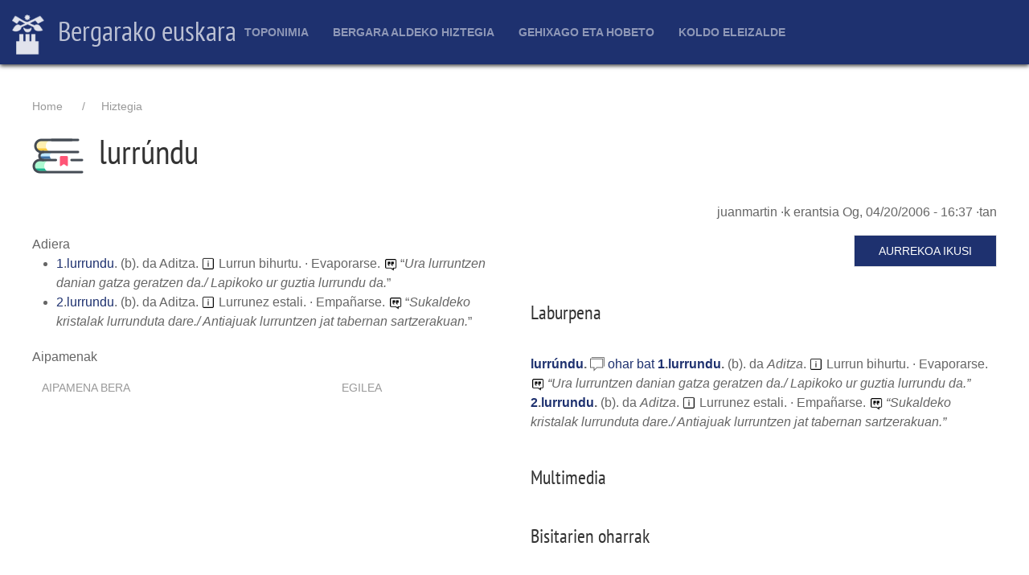

--- FILE ---
content_type: text/html; charset=UTF-8
request_url: http://euskara.bergara.eus/eu/node/168456
body_size: 4737
content:
<!DOCTYPE html>
<html lang="eu" dir="ltr">
  <head>
    <meta charset="utf-8" />
<meta name="Generator" content="Drupal 9 (https://www.drupal.org)" />
<meta name="MobileOptimized" content="width" />
<meta name="HandheldFriendly" content="true" />
<meta name="viewport" content="width=device-width, initial-scale=1.0" />
<link rel="icon" href="/themes/custom/uieuskara/favicon.ico" type="image/vnd.microsoft.icon" />
<link rel="canonical" href="http://euskara.bergara.eus/eu/node/168456" />
<link rel="shortlink" href="http://euskara.bergara.eus/eu/node/168456" />

    <title>lurrúndu | Bergarako euskara</title>
    <link rel="stylesheet" media="all" href="/sites/default/files/css/css_9m8-tA3IQf8ThlLQYTTZUyEweCvyR908Tg0XCbKYOfY.css" />
<link rel="stylesheet" media="all" href="https://cdn.jsdelivr.net/npm/uikit@3.5.9/dist/css/uikit.min.css" />
<link rel="stylesheet" media="all" href="/sites/default/files/css/css_ZYgZ9jVLtE4yG2YsIH9d-_bla66cIYtb1JVnWaILZ-Q.css" />
<link rel="stylesheet" media="all" href="/sites/default/files/css/css_VmaGoLQwl2Aw0Gp8tqnXsghtJvJbMBjKWlTu0SfuI3Q.css" />

    <script src="https://use.fontawesome.com/releases/v5.13.1/js/all.js" defer crossorigin="anonymous"></script>
<script src="https://use.fontawesome.com/releases/v5.13.1/js/v4-shims.js" defer crossorigin="anonymous"></script>

  </head>
  <body>
        <a href="#main-content" class="visually-hidden focusable">
      Skip to main content
    </a>
    
      <div class="dialog-off-canvas-main-canvas" data-off-canvas-main-canvas>
    <div id="page-wrapper" class="uk-offcanvas-content">
  <header id="page--header">
      <div -uk-sticky="sel-target: .uk-navbar-container; cls-active: uk-navbar-sticky">
        <nav id="page--navbar" class="uk-navbar-container uk-light" uk-navbar="">
          <div class="uk-navbar-left">
              <div id="region--navbar_brand" class="region region-navbar-brand">
      <div id="uieuskara-branding" class="uk-navbar-item">
      <a href="/eu" title="Atarikoa" rel="home" class="uk-logo">
      <img src="/sites/default/files/bergara-logo-zuri-alpha.png" alt="Atarikoa" class="uk-margin-small-right" /> Bergarako euskara
    </a>
  
  </div>

  </div>

          </div>
                      <div class="uk-navbar-center">
                    <div id="uieuskara-main-menu" class="uk-visible@m">
                          
    <h2 class="visually-hidden" id="uieuskara-main-menu-menu">Main navigation</h2>
    

              
        
    
    <ul class="uk-navbar-nav">
          <li>
                  <a href="/eu/toponimia" data-drupal-link-system-path="toponimia">Toponimia</a>
                                  
          <div class="uk-navbar-dropdown">
    
    <ul class="uk-nav uk-navbar-dropdown-nav">
          <li>
                  <a href="/eu/node/201977" data-drupal-link-system-path="node/201977">Aurkezpena</a>
                      </li>
          <li>
                  <a href="/eu/toponimia/aurkibideak" data-drupal-link-system-path="node/222224">Aurkibideak</a>
                                  
          <div class="uk-navbar-dropdown">
    
    <ul class="uk-nav uk-navbar-dropdown-nav">
          <li>
                  <a href="/eu/toponimia/bilatu" data-drupal-link-system-path="toponimia/bilatu">Bilatzaile arrunta</a>
                      </li>
          <li>
                  <a href="/eu/toponimia/arakatu" data-drupal-link-system-path="toponimia/arakatu">Bilatzaile aurreratua</a>
                      </li>
          <li>
                  <a href="/eu/toponimia-auzoka" data-drupal-link-system-path="toponimia-auzoka">Auzoka</a>
                      </li>
          <li>
                  <a href="/eu/toponimia/elementu" data-drupal-link-system-path="toponimia/elementu">Elementu geografikoka</a>
                      </li>
          <li>
                  <a href="/eu/toponimia-tipografia" data-drupal-link-system-path="toponimia-tipografia">Toponimia maparako ezarpenak</a>
                      </li>
          <li>
                  <a href="/eu/toponimia/lekukotasun" data-drupal-link-system-path="toponimia/lekukotasun">Toponimia lekukotasunak</a>
                      </li>
          <li>
                  <a href="/eu/toponimia/partzelak" data-drupal-link-system-path="toponimia/partzelak">Katastroko partzelak</a>
                      </li>
        </ul>

          </div>
      
              </li>
          <li>
                  <a href="/eu/toponimia/mapak" data-drupal-link-system-path="node/226882">Mapak</a>
                                  
          <div class="uk-navbar-dropdown">
    
    <ul class="uk-nav uk-navbar-dropdown-nav">
          <li>
                  <a href="/eu/toponimia/mapa" data-drupal-link-system-path="toponimia/mapa">Mapa interaktiboa</a>
                      </li>
          <li>
                  <a href="/eu/toponimia/mapa/paperekoa" data-drupal-link-system-path="node/300001">Papereko mapa toponimikoa</a>
                      </li>
        </ul>

          </div>
      
              </li>
          <li>
                  <a href="/eu/toponimia/azterlanak" data-drupal-link-system-path="node/222083">Azterlanak</a>
                      </li>
          <li>
                  <a href="/eu/toponimia/parte-hartu" data-drupal-link-system-path="node/226884">Parte hartu</a>
                      </li>
          <li>
                  <a href="/eu/node/302905" data-drupal-link-system-path="node/302905">Argazkiak</a>
                      </li>
          <li>
                  <a href="/eu/toponimia/argibideak" data-drupal-link-system-path="node/201979">Toponimia atalerako argibideak</a>
                      </li>
        </ul>

          </div>
      
              </li>
          <li>
                  <a href="/eu/hiztegia" data-drupal-link-system-path="hiztegia">Bergara aldeko hiztegia</a>
                                  
          <div class="uk-navbar-dropdown">
    
    <ul class="uk-nav uk-navbar-dropdown-nav">
          <li>
                  <a href="/eu/hiztegia/bilatu" data-drupal-link-system-path="hiztegia/bilatu">Hiztegian bilatu</a>
                      </li>
          <li>
                  <a href="/eu/hiztegia/gaztelera-euskara" data-drupal-link-system-path="node/201935">Gaztelania-euskara</a>
                      </li>
          <li>
                  <a href="/eu/node/202235" data-drupal-link-system-path="node/202235">Sailkako zerrendak</a>
                      </li>
          <li>
                  <a href="/eu/hiztegi-elektronikoa" data-drupal-link-system-path="node/202234">Argibideak</a>
                      </li>
          <li>
                  <a href="/eu/hiztegia/argibideak" data-drupal-link-system-path="node/201923">Liburuko sarrerak</a>
                      </li>
          <li>
                  <a href="/eu/hiztegia/arakatu" data-drupal-link-system-path="hiztegia/arakatu">Bilaketa aurreratua</a>
                      </li>
          <li>
                  <a href="/eu/hiztegia/argazkiak" data-drupal-link-system-path="hiztegia/argazkiak">Argazkiak</a>
                      </li>
        </ul>

          </div>
      
              </li>
          <li>
                  <a href="/eu/gehixago-eta-hobeto" data-drupal-link-system-path="node/208188">Gehixago eta Hobeto</a>
                                  
          <div class="uk-navbar-dropdown">
    
    <ul class="uk-nav uk-navbar-dropdown-nav">
          <li>
                  <a href="/eu/akatsak" title="" data-drupal-link-system-path="node/208268">Akats zerrenda</a>
                      </li>
          <li>
                  <a href="/eu/node/221406" title="Ahozkotasuna lantzeko gidak eta ariketak, generoka" data-drupal-link-system-path="node/221406">Gidak/ariketak</a>
                      </li>
          <li>
                  <a href="/eu/jokoak" data-drupal-link-system-path="node/208579">Hizkuntza jokoak</a>
                      </li>
          <li>
                  <a href="/eu/sailkatuak" title="" data-drupal-link-system-path="node/208280">Sailkatuak</a>
                      </li>
          <li>
                  <a href="/eu/Apatxi-aldizkaria" title="" data-drupal-link-system-path="node/208287">Apatxi aldizkaria</a>
                      </li>
        </ul>

          </div>
      
              </li>
          <li>
                  <a href="/eu/koldo-eleizalde-lehiaketa" title="Koldo Eleizalde lehiaketari buruzkoak jasoko dira hemen." data-drupal-link-system-path="node/208408">Koldo Eleizalde</a>
                                  
          <div class="uk-navbar-dropdown">
    
    <ul class="uk-nav uk-navbar-dropdown-nav">
          <li>
                  <a href="https://euskara.bergara.eus/eu/koldo-eleizalde-lehiaketa">Aurkezpena</a>
                      </li>
          <li>
                  <a href="/eu/koldo-eleizalde-lehiaketa_Oinarriak" data-drupal-link-system-path="node/300005">Oinarriak</a>
                      </li>
          <li>
                  <a href="/eu/koldo-eleizalde-lehiaketan-parte-hartzeko-orria" data-drupal-link-system-path="node/300003">Parte hartzeko orria</a>
                      </li>
          <li>
                  <a href="/eu/grabaketak" data-drupal-link-system-path="node/208578">Grabaketak</a>
                      </li>
          <li>
                  <a href="/eu/lan-sarituen-liburuak" data-drupal-link-system-path="node/300357">Lan sarituen liburuak</a>
                      </li>
        </ul>

          </div>
      
              </li>
        </ul>

      


      </div>




            </div>
                    <div class="uk-navbar-right">
                                      <a href="#offcanvas" class="uk-navbar-toggle uk-hidden@m" uk-toggle uk-navbar-toggle-icon></a>
                      </div>
        </nav>
      </div>
  </header>

  <div id="page" class="uk-container uk-margin">
    <div id="page--wrapper" class="uk-grid" uk-grid>
      <main id="page--content" class="uk-width-1-1">
        <a id="main-content" tabindex="-1"></a>
          <div id="region--content" class="region region-content">
      <div id="uieuskara-breadcrumbs" class="block block-system block-system-breadcrumb-block">
    
        

            <nav role="navigation" aria-labelledby="system-breadcrumb">
    <h2 id="system-breadcrumb" class="visually-hidden">Breadcrumb</h2>
    <ol class="uk-breadcrumb">
                  <li><a href="/eu">Home</a></li>
                        <li><a href="/eu/hiztegia">Hiztegia</a></li>
              </ol>
  </nav>

      </div>
  <div id="uieuskara-page-title" class="block block-core block-page-title-block">
    
        

          
  
  <h1 class="uk-article-title uk-margin-remove-top">
  	<img src="/themes/custom/uieuskara/img/eduki-mota-ikono/berba.png" class="ikono" />
  	<span>lurrúndu</span>

  </h1>
  

      </div>
  <div id="uieuskara-messages">
    <div data-drupal-messages-fallback class="hidden"></div>
  </div>
  <div id="uieuskara-content" class="block block-system block-system-main-block">
    
        

          

  <article data-history-node-id="168456" role="article">

    
        

          <footer>
        
        <div>
          <span><span>juanmartin</span></span>
·k erantsia <span>Og, 04/20/2006 - 16:37</span>
·tan          
        </div>
      </footer>
    
    <div uk-grid class="uk-child-width-1-1@s uk-child-width-1-2@m">
      <div>

        
        
        

        
        
                Adiera
        <ul>
                  <li>  

<span class="sarrera"><span class="pisu" uk-tooltip="Adiera"><a href="/eu/node/168457">1</a></span>.<span class="berba"><a href="/eu/node/168457">lurrundu</a></span>.</span>

  (<span class="ezaguera" uk-tooltip="Nahiko ezaguna">b</span>).

  <span class="aditz-erregimena">
      da
  <span>

  <span class="kategoria-gramatikala">Aditza</span>.






  <span class="esanahi">
    <img src="/modules/custom/hiztegia/assets/icons8-info-squared-96.png" width="17" height="17" class="ikur-tipografiko" uk-tooltip="Esanahia" />
    Lurrun bihurtu. &middot; Evaporarse.
  </span>

  <span class="aipamen">
    <img src="/modules/custom/hiztegia/assets/icons8-quote-96.png" width="17" height="17" class="ikur-tipografiko" />
    &ldquo;<i>Ura lurruntzen danian gatza geratzen da./ Lapikoko ur guztia lurrundu da.</i>&rdquo;
  </span>








</li>
                  <li>  

<span class="sarrera"><span class="pisu" uk-tooltip="Adiera"><a href="/eu/node/168458">2</a></span>.<span class="berba"><a href="/eu/node/168458">lurrundu</a></span>.</span>

  (<span class="ezaguera" uk-tooltip="Nahiko ezaguna">b</span>).

  <span class="aditz-erregimena">
      da
  <span>

  <span class="kategoria-gramatikala">Aditza</span>.






  <span class="esanahi">
    <img src="/modules/custom/hiztegia/assets/icons8-info-squared-96.png" width="17" height="17" class="ikur-tipografiko" uk-tooltip="Esanahia" />
    Lurrunez estali. &middot; Empañarse.
  </span>

  <span class="aipamen">
    <img src="/modules/custom/hiztegia/assets/icons8-quote-96.png" width="17" height="17" class="ikur-tipografiko" />
    &ldquo;<i>Sukaldeko kristalak lurrunduta dare./ Antiajuak lurruntzen jat tabernan sartzerakuan.</i>&rdquo;
  </span>








</li>
                </ul>
        
        

        
        

        

        
        
        

        
        

        
        
        
        
        
        
        
                
                
        
        

        


  <div class="has-block-label">
    <div class="block-label">Aipamenak</div>
          <div>
              <div class="uk-margin"><table id="paragraph-berba_aipamen" class="paragraphs-table uk-table uk-table-hover uk-table-striped" data-striping="1">
  
  
      <thead>
      <tr class="uk-table-middle">
                  <th>Aipamena bera</th>
                  <th>Egilea</th>
              </tr>
    </thead>
  
    </table>
</div>
              </div>
      </div>
  


      </div>

      <div>

        <p class="uk-text-right">
          <a href="http://bergarakoeuskara.eus/node/168456" target="_blank" class="uk-button uk-button-default">Aurrekoa ikusi</a>
        </p>

        <h3>Laburpena</h3>
        <div class="hiztegiko-sarrera">
            

<span class="sarrera"><span class="berba"><a href="/eu/node/168456">lurrúndu</a></span>.</span>












  <span class="comments"><span uk-icon="icon: comments; ratio:0.9;" uk-tooltip="Bisitariek erantsitako oharrak"></span> <a href="/eu/node/168456#comments"#comments>
  ohar bat  </a></span>




  <span class="adierak"> 
                  

<span class="sarrera"><span class="pisu" uk-tooltip="Adiera"><a href="/eu/node/168457">1</a></span>.<span class="berba"><a href="/eu/node/168457">lurrundu</a></span>.</span>

  (<span class="ezaguera" uk-tooltip="Nahiko ezaguna">b</span>).

  <span class="aditz-erregimena">
      da
  <span>

  <span class="kategoria-gramatikala">Aditza</span>.






  <span class="esanahi">
    <img src="/modules/custom/hiztegia/assets/icons8-info-squared-96.png" width="17" height="17" class="ikur-tipografiko" uk-tooltip="Esanahia" />
    Lurrun bihurtu. &middot; Evaporarse.
  </span>

  <span class="aipamen">
    <img src="/modules/custom/hiztegia/assets/icons8-quote-96.png" width="17" height="17" class="ikur-tipografiko" />
    &ldquo;<i>Ura lurruntzen danian gatza geratzen da./ Lapikoko ur guztia lurrundu da.</i>&rdquo;
  </span>








                        

<span class="sarrera"><span class="pisu" uk-tooltip="Adiera"><a href="/eu/node/168458">2</a></span>.<span class="berba"><a href="/eu/node/168458">lurrundu</a></span>.</span>

  (<span class="ezaguera" uk-tooltip="Nahiko ezaguna">b</span>).

  <span class="aditz-erregimena">
      da
  <span>

  <span class="kategoria-gramatikala">Aditza</span>.






  <span class="esanahi">
    <img src="/modules/custom/hiztegia/assets/icons8-info-squared-96.png" width="17" height="17" class="ikur-tipografiko" uk-tooltip="Esanahia" />
    Lurrunez estali. &middot; Empañarse.
  </span>

  <span class="aipamen">
    <img src="/modules/custom/hiztegia/assets/icons8-quote-96.png" width="17" height="17" class="ikur-tipografiko" />
    &ldquo;<i>Sukaldeko kristalak lurrunduta dare./ Antiajuak lurruntzen jat tabernan sartzerakuan.</i>&rdquo;
  </span>








            </span>


        </div>

                  <h3>Multimedia</h3>
          
        
                  <h3>Bisitarien oharrak</h3>
          
<section>
  
  
  
</section>

        
              </div>

    </div>

  </article>

      </div>

  </div>

      </main>

      
          </div>
  </div>

  <footer id="page-footer" role="contentinfo" class="uk-padding">
  
    
          <div uk-grid class="uk-container uk-margin-top">
        <div>
                        <div id="region--footer_ezker" class="region region-footer-ezker">
      <div id="udalariburuzkodatuak" class="block block-block-content block-block-content4aa37f88-aec2-476a-bcb5-32f156e9e821">
    
        

          


            <div class="uk-margin"><h2><a href="https://www.bergara.eus">Bergarako Udala</a></h2>

<p>San Martin Agirre plaza, 1 · 20570 · Bergara · GIPUZKOA</p>

<p>943 77 91 00 · <a href="https://www.bergara.eus/eu/node/592">Harremanetarako</a></p>
</div>
      

      </div>

  </div>

                      
        </div>
        <div>
                        <div id="region--footer_erdi" class="region region-footer-erdi">
      <div id="euskarazerbitzuarekinharremanetanjartzeko" class="block block-block-content block-block-content0c62bcdf-327c-4d42-924d-1d13f4a0385e">
    
        

          


            <div class="uk-margin"><h2><a href="https://www.bergara.eus">Bergarako Euskara Zerbitzua</a></h2>

<p>San Martin Agirre plaza, 1 · 20570 · Bergara · GIPUZKOA</p>

<p>943 77 91 00 · <a href="/harremanetarako">Harremanetarako</a></p>
</div>
      

      </div>

  </div>

                      
        </div>
        <div>
                        <div id="region--footer_eskubi" class="region region-footer-eskubi">
    <nav role="navigation" aria-labelledby="uieuskara-account-menu-menu" id="uieuskara-account-menu">
            
  <h2 class="visually-hidden" id="uieuskara-account-menu-menu">User account menu</h2>
  

        

        <ul class="uk-navbar-nav">
          <li>

                          
        <a href="/eu/user/login" class="uk-icon-link"><span uk-icon="icon: sign-in; ratio: 2"></span></a>
              </li>
        </ul>
  


  </nav>

  </div>

                      
        </div>
      </div>
    
  </footer>

      <div id="offcanvas" uk-offcanvas>
      
<style type="text/css">
	.uk-offcanvas-bar .uk-nav-default > li > a {
		color: white;
		font-size: 1.1rem;
	}
	.uk-offcanvas-bar {
	    background: cadetblue;
	}
</style>

  <div id="region--offcanvas" class="region region-offcanvas uk-offcanvas-bar">
	<div class="uk-text-center uk-padding">
		<img src="/sites/default/files/bergara-logo-zuri-alpha.png" style="margin:auto; width: 64px; height:auto;" />
	</div>
    <nav role="navigation" aria-labelledby="uieuskara-main-menu-offcanvas-menu" id="uieuskara-main-menu-offcanvas">
            
  <h2 class="visually-hidden" id="uieuskara-main-menu-offcanvas-menu">Main navigation</h2>
  

        
        
    <ul class="uk-nav uk-nav-default uk-nav-parent-icon" uk-nav>
                        <li class="uk-parent">
                      <a href="#">Toponimia</a>
                                        
    <ul class="uk-nav-sub">
                        <li>
                      <a href="/eu/node/201977" data-drupal-link-system-path="node/201977">Aurkezpena</a>
                                  </li>
                        <li class="uk-parent">
                      <a href="/eu/toponimia/aurkibideak" data-drupal-link-system-path="node/222224">Aurkibideak</a>
                                        
    <ul class="uk-nav-sub">
                      </li>
                      </li>
                      </li>
                      </li>
                      </li>
                      </li>
                      </li>
        </ul>

  
                        </li>
                        <li class="uk-parent">
                      <a href="/eu/toponimia/mapak" data-drupal-link-system-path="node/226882">Mapak</a>
                                        
    <ul class="uk-nav-sub">
                      </li>
                      </li>
        </ul>

  
                        </li>
                        <li>
                      <a href="/eu/toponimia/azterlanak" data-drupal-link-system-path="node/222083">Azterlanak</a>
                                  </li>
                        <li>
                      <a href="/eu/toponimia/parte-hartu" data-drupal-link-system-path="node/226884">Parte hartu</a>
                                  </li>
                        <li>
                      <a href="/eu/node/302905" data-drupal-link-system-path="node/302905">Argazkiak</a>
                                  </li>
                        <li>
                      <a href="/eu/toponimia/argibideak" data-drupal-link-system-path="node/201979">Toponimia atalerako argibideak</a>
                                  </li>
        </ul>

  
                        </li>
                        <li class="uk-parent">
                      <a href="#">Bergara aldeko hiztegia</a>
                                        
    <ul class="uk-nav-sub">
                        <li>
                      <a href="/eu/hiztegia/bilatu" data-drupal-link-system-path="hiztegia/bilatu">Hiztegian bilatu</a>
                                  </li>
                        <li>
                      <a href="/eu/hiztegia/gaztelera-euskara" data-drupal-link-system-path="node/201935">Gaztelania-euskara</a>
                                  </li>
                        <li>
                      <a href="/eu/node/202235" data-drupal-link-system-path="node/202235">Sailkako zerrendak</a>
                                  </li>
                        <li>
                      <a href="/eu/hiztegi-elektronikoa" data-drupal-link-system-path="node/202234">Argibideak</a>
                                  </li>
                        <li>
                      <a href="/eu/hiztegia/argibideak" data-drupal-link-system-path="node/201923">Liburuko sarrerak</a>
                                  </li>
                        <li>
                      <a href="/eu/hiztegia/arakatu" data-drupal-link-system-path="hiztegia/arakatu">Bilaketa aurreratua</a>
                                  </li>
                        <li>
                      <a href="/eu/hiztegia/argazkiak" data-drupal-link-system-path="hiztegia/argazkiak">Argazkiak</a>
                                  </li>
        </ul>

  
                        </li>
                        <li class="uk-parent">
                      <a href="#">Gehixago eta Hobeto</a>
                                        
    <ul class="uk-nav-sub">
                        <li>
                      <a href="/eu/akatsak" title="" data-drupal-link-system-path="node/208268">Akats zerrenda</a>
                                  </li>
                        <li>
                      <a href="/eu/node/221406" title="Ahozkotasuna lantzeko gidak eta ariketak, generoka" data-drupal-link-system-path="node/221406">Gidak/ariketak</a>
                                  </li>
                        <li>
                      <a href="/eu/jokoak" data-drupal-link-system-path="node/208579">Hizkuntza jokoak</a>
                                  </li>
                        <li>
                      <a href="/eu/sailkatuak" title="" data-drupal-link-system-path="node/208280">Sailkatuak</a>
                                  </li>
                        <li>
                      <a href="/eu/Apatxi-aldizkaria" title="" data-drupal-link-system-path="node/208287">Apatxi aldizkaria</a>
                                  </li>
        </ul>

  
                        </li>
                        <li class="uk-parent">
                      <a href="#">Koldo Eleizalde</a>
                                        
    <ul class="uk-nav-sub">
                        <li>
                      <a href="https://euskara.bergara.eus/eu/koldo-eleizalde-lehiaketa">Aurkezpena</a>
                                  </li>
                        <li>
                      <a href="/eu/koldo-eleizalde-lehiaketa_Oinarriak" data-drupal-link-system-path="node/300005">Oinarriak</a>
                                  </li>
                        <li>
                      <a href="/eu/koldo-eleizalde-lehiaketan-parte-hartzeko-orria" data-drupal-link-system-path="node/300003">Parte hartzeko orria</a>
                                  </li>
                        <li>
                      <a href="/eu/grabaketak" data-drupal-link-system-path="node/208578">Grabaketak</a>
                                  </li>
                        <li>
                      <a href="/eu/lan-sarituen-liburuak" data-drupal-link-system-path="node/300357">Lan sarituen liburuak</a>
                                  </li>
        </ul>

  
                        </li>
        </ul>

  


  </nav>
<nav role="navigation" aria-labelledby="uieuskara-account-menu-offcanvas-menu" id="uieuskara-account-menu-offcanvas">
            
  <h2 class="visually-hidden" id="uieuskara-account-menu-offcanvas-menu">User account menu</h2>
  

        
        
    <ul class="uk-nav uk-nav-default uk-nav-parent-icon" uk-nav>
                        <li>
                      <a href="/eu/user/login" data-drupal-link-system-path="user/login">Sartu</a>
                                  </li>
        </ul>

  


  </nav>

  </div>

    </div>
  </div>

  </div>

    
    <script type="application/json" data-drupal-selector="drupal-settings-json">{"path":{"baseUrl":"\/","scriptPath":null,"pathPrefix":"eu\/","currentPath":"node\/168456","currentPathIsAdmin":false,"isFront":false,"currentLanguage":"eu"},"pluralDelimiter":"\u0003","suppressDeprecationErrors":true,"user":{"uid":0,"permissionsHash":"ff0a887f68a4bbb391f29b031396babba66f5c96fe0a4e99dd823b1da029acf2"}}</script>
<script src="/sites/default/files/js/js_JA8QuAJLnJm07vcdd21oBNiHPBNFiqug1UODJUKcoVk.js"></script>
<script src="//cdn.jsdelivr.net/npm/uikit@3.5.9/dist/js/uikit.min.js"></script>
<script src="//cdn.jsdelivr.net/npm/uikit@3.5.9/dist/js/uikit-icons.min.js"></script>
<script src="/sites/default/files/js/js_0Lra2iIW3ddw_rY90zQGzN-wsq2MS28p-cV2JE83exs.js"></script>

  </body>
</html>
